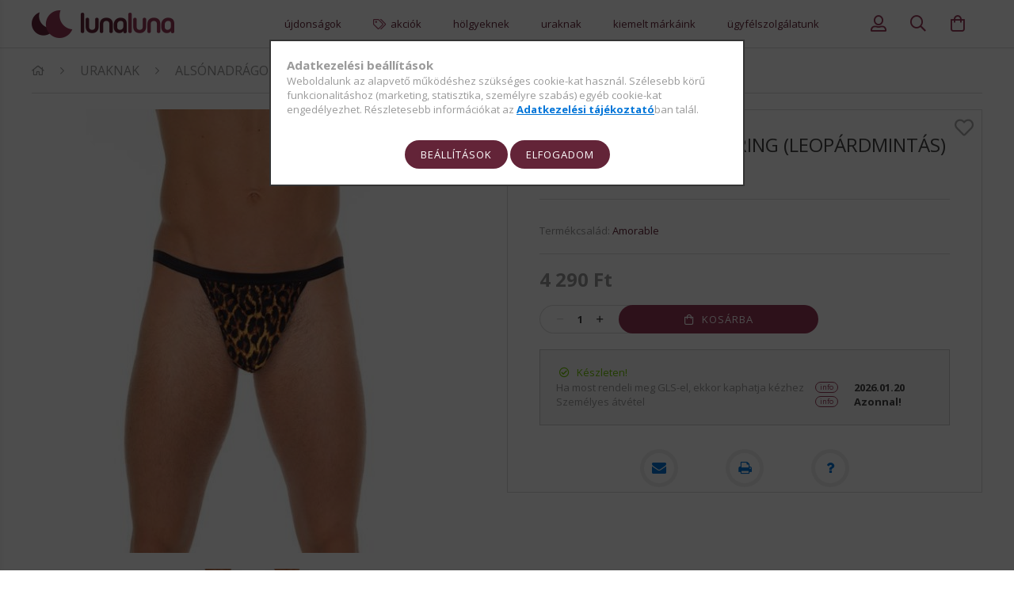

--- FILE ---
content_type: text/html; charset=UTF-8
request_url: https://lunaluna.hu/shop_ajax/ajax_box_cat.php?master_shop_id=38505&lang_master=hu&get_ajax=1&type=responsive_call&box_var_name=shop_cat&box_var_already=no&box_var_responsive=yes&box_var_section=content&box_var_highlight=yes&box_var_type=normal&box_var_multilevel_id=responsive_cat_menu&cat_key=283181&aktcat=279622&_=1768705968903
body_size: 94
content:
<li class="active_menu"><span class="ajax_param">279622|279622</span><a href="https://lunaluna.hu/ferfi-alsonadragok" class="text_small resp_clickable" onclick="return false;">Alsónadrágok</a></li><li><span class="ajax_param">117805|279622</span><a href="https://lunaluna.hu/ferfi-felsok" class="text_small resp_clickable" onclick="return false;">Felsők</a></li>